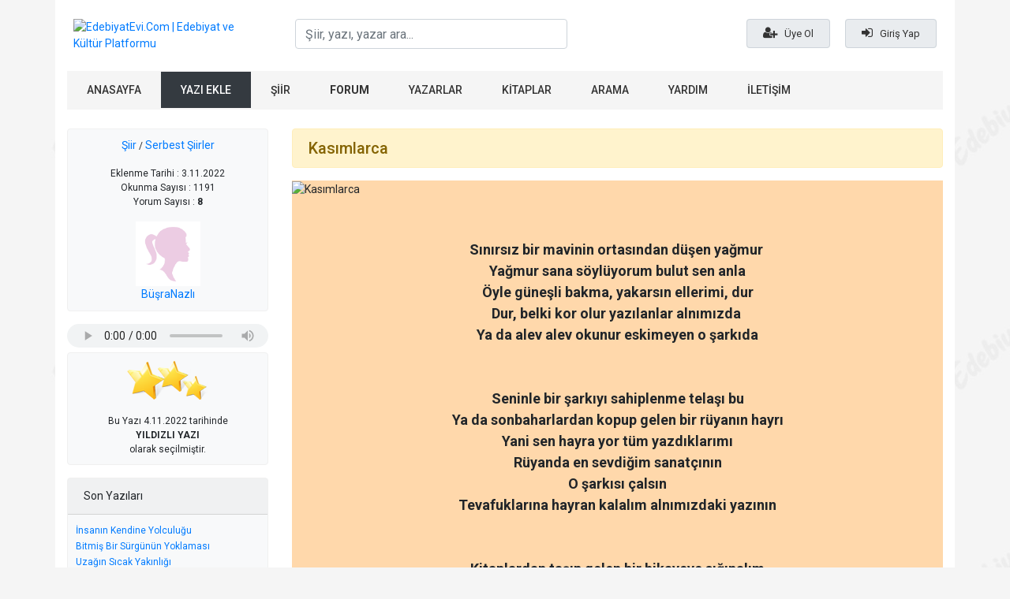

--- FILE ---
content_type: text/html; Charset=iso-8859-9
request_url: https://edebiyatevi.com/yazi/265881/kasimlarca
body_size: 6332
content:
<!doctype html >
<head>
<meta charset="UTF-8" />
<meta name="copyright" content="© 2008-2026 Edebiyat Evi | Eserlerin tüm hakları ve sorumluluğu eser sahiplerine aittir." />
<meta name="author" content="aydinyener@outlook.com"/>
<meta name="viewport" content="width=device-width, initial-scale=1, shrink-to-fit=no">
<meta name="keywords" content="Kasımlarca, Şiir, Serbest Şiirler"/>
<meta name="description" content="Kasımlarca, Şiir, Serbest Şiirler"/>
<meta property="og:title" content="Kasımlarca"/>
<meta property="og:site_name" content="EdebiyatEvi.Com | Edebiyat ve Kültür Platformu"/>
<meta property="og:description" content="Edebiyat Evi  | Kültür Sanat ve Edebiyat Platformu, şiir, makale, hikaye, deneme, serbest kürsü"/>
<meta property="og:image" content="https://edebiyatevi.com/upload/yazi/265881-1213103112022.jpg"/>
<meta property="og:url" content="https://edebiyatevi.com/yazi/265881/kasimlarca">
<meta name="twitter:card" content="summary_large_image">
<meta name="twitter:url" content="https://edebiyatevi.com/yazi/265881/kasimlarca">
<meta name="twitter:domain" content="https://edebiyatevi.com">
<meta name="twitter:site" content="Edebiyat Evi  | Kültür Sanat ve Edebiyat Platformu, şiir, makale, hikaye, deneme, serbest kürsü">
<meta name="twitter:title" content="Kasımlarca">
<meta name="twitter:description" content="Kasımlarca, Şiir, Serbest Şiirler">
<link rel="image_src" href="https://edebiyatevi.com/upload/yazi/265881-1213103112022.jpg" />
<meta name="Distribution" content="Global"/>
<meta name="Rating" content="General"/>
<meta name="Robots" content="index,follow"/>
<meta http-equiv="Cache-Control" content="max-age=1209600">
<meta name="Revisit-after" content="1 Days"/>
<meta name="robots" content="all"/>
<meta name="googlebot" content="index, follow"/>
<meta name="googlebot" content="index, archive"/>
<meta name="gigabot" content="all"/>
<meta name="alexabot" content="index, follow"/>
<meta name="classification" content="turkey"/>
<meta name="Date-Creation-yyyy" content="2026"/>
<meta name="abstract" content=""/> 
<meta name="language" content="tr"/>
<meta name="robots" content="all"/>
<meta name="document-classification" content="Tech"/>
<meta name="document-state" content="Dynamic"/>
<meta name="doc-type" content="Web Page"/>
<meta name="doc-class" content="Published"/>
<meta name="doc-rights" content="Private"/>
<meta name="robots" content="all"/>
<meta name="revisit-after" content="always"/>
<meta name="rating" content="general"/>
<meta name="googlebot" content="Index, Follow"/>
<meta name="distribution" content="global"/>
<link href="https://edebiyatevi.com/upload/img/favicon-150162452024.png" rel="shortcut icon" type="image/ico"/>
<link rel="stylesheet" href="https://stackpath.bootstrapcdn.com/bootstrap/4.4.1/css/bootstrap.min.css" crossorigin="anonymous">
<link href="https://edebiyatevi.com/theme/css/style.css?v=003144" rel="stylesheet">
<link href="https://edebiyatevi.com/theme/css/yazi.css?v=003144" rel="stylesheet">
<script src="https://edebiyatevi.com/theme/js/jquery.js"></script>
<script src="https://cdn.jsdelivr.net/npm/popper.js@1.16.0/dist/umd/popper.min.js" crossorigin="anonymous"></script>
<script src="https://stackpath.bootstrapcdn.com/bootstrap/4.4.1/js/bootstrap.min.js" crossorigin="anonymous"></script>
<script src="https://edebiyatevi.com/theme/js/functions.js?v=003144"></script>
<script src="https://edebiyatevi.com/theme/js/jquery.colorbox.js"></script>
<meta name="theme-color" content="#dc0101">
<title>Kasımlarca</title>
<script async src="https://www.googletagmanager.com/gtag/js?id=UA-3697197-20"></script>
<script>window.dataLayer = window.dataLayer || [];   function gtag(){dataLayer.push(arguments);}   gtag('js', new Date());  gtag('config', 'UA-3697197-20');</script>
<script type="application/ld+json">
{
      "@context": "https://schema.org",
      "@type": "WebPage",
      "breadcrumb": "Şiir > Serbest Şiirler",
      "mainEntity":{
              "@type": "Book",
              "author": "https://edebiyatevi.com/yazi/265881/kasimlarca/",
              "bookFormat": "http://schema.org/EBook",
              "datePublished": "3.11.2022",
              "image": "https://edebiyatevi.com/upload/yazi/265881-1213103112022.jpg",
              "inLanguage": "Turkish",
              "isbn": "00000000",
              "name": "Kasımlarca",
              "numberOfPages": "1",
              "publisher": "BüşraNazlı ",
              "aggregateRating": {
                "@type": "AggregateRating",
                "ratingValue": "5",
                "reviewCount": "1191"
              }
            }
    }
</script>
</head>
<body class="yazi post-265881 postPage">
<div id="NotificationsBlock">
</div>
<div class="bodydiv"></div>
<div class="container">
	<header>

		<div class="row  pb-4 pt-4 pl-2 pr-2">
			<div class="col-md-3 desktopHeaderLogo">
				<a href="https://edebiyatevi.com"><img src="https://edebiyatevi.com/upload/img/logo-10191812122015.png" alt="EdebiyatEvi.Com | Edebiyat ve Kültür Platformu" /></a>
			</div>
			<div class="col-md-4">
				<div class="input-group-xs">
					<input type="text"  id="txtSearch" name="q" onkeyup="lookup(this.value);" onblur="if(this.value == '');" class="form-control input-smx header-araforminput" placeholder="Şiir, yazı, yazar ara..." autocomplete="off"/>
					<div id="searchResults"></div>
				</div>
			</div>
			<div class="col-md-5 text-right">
				<div class="topUserMenu  mt-2">
				<a href="https://edebiyatevi.com/uyelik/" class="mr-3"><i class="fa fa-user-plus"></i> Üye Ol</a>
				<a href="https://edebiyatevi.com/giris/?operation=true&popup=true" data-action="login" data-panel="login-panel" class="login loginiframe cboxElement"><i class="fa fa-sign-in"></i> Giriş Yap</a>
				</div>
			</div>
		</div>

			<nav class="navbar navbar-expand-lg topMenu">
				<ul class="navbar-nav">
					<li class="nav-item"><a href="https://edebiyatevi.com">ANASAYFA</a></li>
					<li><a class="btn-dark white-text" href="https://edebiyatevi.com/yeni-yazi">YAZI EKLE</a></li>
					<li class="nav-item"><a href="https://edebiyatevi.com/bolumler/siirler">ŞİİR</a></li>
					<li class="nav-item"><a class="f-bold" href="https://edebiyatevi.com/forum/tumu/">FORUM</a></li>
					<li class="nav-item"><a href="https://edebiyatevi.com/yazarlar">YAZARLAR</a></li>
					<li class="nav-item"><a href="https://edebiyatevi.com/kitaplar">KİTAPLAR</a></li>
					<li class="nav-item"><a href="https://edebiyatevi.com/arama">ARAMA</a></li>
					<li class="nav-item"><a href="https://edebiyatevi.com/yardim">YARDIM</a></li>
					<li class="nav-item"><a href="https://edebiyatevi.com/iletisim">İLETİŞİM</a></li>
				</ul>
			</nav>

	</header>
</div>
<div class="container pt-4 pb-4">
	<div class="row">
		<div class="col-md-3 postLeftBlock">
		<div class="card bg-light mb-3">
		  <div class="card-body text-center">
		  <p><a href="/bolumler/siirler">Şiir</a> / <a href="/grup/30/serbest-siirler/1">Serbest Şiirler</a></p>
				Eklenme Tarihi : 3.11.2022
				<br/>Okunma Sayısı : 1191<br/>Yorum Sayısı : <b>8</b>	
			<div class="mt-3">
			<a target="_top" href="/yazar/13100/busranazli-" title="BüşraNazlı ">	
				<img src="/theme/img/bayan-yazar.gif?v=003144" width="82" /><br/>
				BüşraNazlı 
				</a>
			</div>

		  </div>
		</div>
		
<audio controls autoplay  style="width:100%;height:30px;">
    <source src="https://edebiyatevi.com/upload/muzik/265881-1215423112022.mp3?v=53CC34" type="audio/mp3">
    Tarayıcınız audio elementini desteklemiyor.
</audio>


		
		<div class="card bg-light mb-3">
		  <div class="card-body text-center">

<img src="/theme/img/yildizli-yazi.png" alt="Yıldızlı Yazı"/>
<br/><br/>Bu Yazı 4.11.2022 tarihinde<br/><b>YILDIZLI YAZI</b><br/>olarak seçilmiştir.
		  </div>
		</div>


		<div class="card bg-light mb-3">
			<div class="card-header">Son Yazıları</div>
		  <div class="card-body">
<div class="lastPost"><a title="İnsanın Kendine Yolculuğu" href="/yazi/275677/insanin-kendine-yolculugu">İnsanın Kendine Yolculuğu</a></div>
<div class="lastPost"><a title="Bitmiş Bir Sürgünün Yoklaması" href="/yazi/273926/bitmis-bir-surgunun-yoklamasi">Bitmiş Bir Sürgünün Yoklaması</a></div>
<div class="lastPost"><a title="Uzağın Sıcak Yakınlığı" href="/yazi/273288/uzagin-sicak-yakinligi">Uzağın Sıcak Yakınlığı</a></div>
<div class="lastPost"><a title="Yangın" href="/yazi/272582/yangin">Yangın</a></div>
<div class="lastPost"><a title="Kayıp" href="/yazi/272036/kayip">Kayıp</a></div>
<div class="lastPost"><a title="Sızı" href="/yazi/270682/sizi">Sızı</a></div>
<div class="lastPost"><a title="Adını Bilmediğim Bir Çiçeğin Kokusu" href="/yazi/270548/adini-bilmedigim-bir-cicegin-kokusu">Adını Bilmediğim Bir Çiçeğin Kokusu</a></div>
<div class="lastPost"><a title="Kuşlar Ve Şiirler" href="/yazi/269773/kuslar-ve-siirler">Kuşlar Ve Şiirler</a></div>
<div class="lastPost"><a title="Sevgili Dost" href="/yazi/269439/sevgili-dost">Sevgili Dost</a></div>
<div class="lastPost"><a title="Şiirlere Emanet Bir Şarkı" href="/yazi/268998/siirlere-emanet-bir-sarki">Şiirlere Emanet Bir Şarkı</a></div>
<div class="lastPost"><a title="Umut" href="/yazi/268675/umut">Umut</a></div>
<div class="lastPost"><a title="Saklambaç" href="/yazi/268313/saklambac">Saklambaç</a></div>
<div class="lastPost"><a title="Sen Bana Her Baktığında" href="/yazi/267444/sen-bana-her-baktiginda">Sen Bana Her Baktığında</a></div>
<div class="lastPost"><a title="Hazine" href="/yazi/267049/hazine">Hazine</a></div>
<div class="lastPost"><a title="Aşkın Dilbilgisi" href="/yazi/266470/askin-dilbilgisi">Aşkın Dilbilgisi</a></div>
<div class="lastPost"><a title="S-on Bölüm" href="/yazi/266164/s-on-bolum">S-on Bölüm</a></div>
<div class="lastPost"><a title="Kasımlarca" href="/yazi/265881/kasimlarca">Kasımlarca</a></div>
<div class="lastPost"><a title="En Güzel Yarın" href="/yazi/265642/en-guzel-yarin">En Güzel Yarın</a></div>
<div class="lastPost"><a title="Göç" href="/yazi/265322/goc">Göç</a></div>
<div class="lastPost"><a title="Doğduğun Günün Işığı" href="/yazi/265027/dogdugun-gunun-isigi">Doğduğun Günün Işığı</a></div>
				
		  </div>
		</div>





		<div id="blockMenu">
<a href="/altin-uyelik" class="btn btn-gold"><i class="fa fa-certificate" aria-hidden="true"></i>  Altın Üyelik Başvurusu</a>
<a href="/altin-uyelik-avantajlari" class="btn btn-info"><i class="fa fa-star" aria-hidden="true"></i>  Altın Üyelik Avantajları</a>
<!--<a href="/duyurular" class="btn btn-dark"><i class="fa fa-bullhorn" aria-hidden="true"></i>  Duyurular</a>-->

<div class="leftMenu">
<ul>
	<li><a href="/forum/tumu/">FORUM</a></li>
	<li><a href="/bolumler/deneme">Deneme</a></li>
	<li><a href="/bolumler/hikaye">Hikaye</a></li>
	<li><a href="/bolumler/siirler">Şiir</a></li>
	<li><a href="/bolumler/makale">Makale</a></li>
	<li><a href="/bolumler/serbest-kursu">Serbest Kürsü</a></li>
	<li><a href="/yazarlar">Yazarlar</a></li>
	<li><a href="/istatistik/gunun-yazilari/1">Günün Yazıları</a></li>
	<li><a href="/istatistik/yildizli-siirler/1">Altın Yıldızlı Şiirler</a></li>
	<li><a href="/istatistik/sesli-siirler/1">Sesli Şiirler</a></li>
	<li><a href="/son-yorumlar/normal/1">Son Yorumlar</a></li>
	<li><a href="/ataturk/1">Atatürk Köşesi</a></li>
	<li><a href="/kitaplar">Kitaplar</a></li>
	<li><a href="/kitap-ekle">Kitap Ekle</a></li>
	<li><a href="/kurallar">Site Kuralları</a></li>
	<li><a href="/yardim">Yardım</a></li>
	<li><a href="/kunye">Site Künyesi</a></li>
	<li><a href="/online-uyeler">Online Üyeler</a></li>
</ul>

</div>
<div id="webstatistics" class="leftContentBlock">
	<div class="title"><i class="fa fa-line-chart" aria-hidden="true"></i>  Site İstatistikleri</div>
	<div class="content">
		<a title="En Popüler Yazılar" class="blok-linkler" href="/istatistik/populer/1">En Popüler Yazılar</a>
		<a title="En Çok Yorumlanan Yazılar" class="blok-linkler" href="/istatistik/yorumlanan/1">En Çok Yorumlanan Yazılar</a>
		<a title="En Çok Yazısı Bulunanlar" class="blok-linkler" href="/uye-istatistik/yazisi-olanlar/1">En Çok Yazısı Bulunanlar</a>
		<a title="En Çok Yorum Yapanlar" class="blok-linkler" href="/uye-istatistik/yorumu-olanlar/1">En Çok Yorum Yapanlar</a>
		<a title="En Çok Yazı Dostu Olanlar" class="blok-linkler" href="/uye-istatistik/dostu-olanlar/1">En Çok Yazı Dostu Olanlar</a>
		<a title="En Çok Siteye Girenler" class="blok-linkler" href="/uye-istatistik/hit/1">En Çok Siteye Girenler</a>
		<div class="row mt-3 d-none">
			<div class="col-6">Online Üye</div>
			<div class="col-6 text-left"><span class="badge badge-dark"  id="onlineUsersCount"></span></div>
		</div>
		<div class="row mt-1 mb-2 d-none">
			<div class="col-6">Online Ziyaretçi</div>
			<div class="col-6 text-left"><span class="badge badge-dark"  id="onlineVisitorCount"></span></div>
		</div>
	</div>
</div>

<div id="born-today" class="leftContentBlock"></div>

</div>

		</div>
		
		<div class="col-md-9 postRightBlock">
		<div class="alert alert-warning" id="postTitle" role="alert"><h5>Kasımlarca</h5></div>
		
		<div class="yaziResim" style="background:#FFD8AB"><img src="https://edebiyatevi.com/upload/yazi/265881-1213103112022.jpg" alt="Kasımlarca"/></div>
		
		<div class="yaziDetay" style="background:#FFD8AB; padding:10px;;"><div><br></div><div><br></div><div style="text-align: center;"><b><font size="4">Sınırsız bir mavinin ortasından düşen yağmur&nbsp;</font></b></div><div style="text-align: center;"><b><font size="4">Yağmur sana söylüyorum bulut sen anla</font></b></div><div style="text-align: center;"><b><font size="4">Öyle güneşli bakma, yakarsın ellerimi, dur</font></b></div><div style="text-align: center;"><b><font size="4">Dur, belki kor olur yazılanlar alnımızda&nbsp;</font></b></div><div style="text-align: center;"><b><font size="4">Ya da alev alev okunur eskimeyen o şarkıda</font></b></div><div style="text-align: center;"><b><font size="4"><br></font></b></div><div style="text-align: center;"><b><font size="4"><br></font></b></div><div style="text-align: center;"><b><font size="4">Seninle bir şarkıyı sahiplenme telaşı bu</font></b></div><div style="text-align: center;"><b><font size="4">Ya da sonbaharlardan kopup gelen bir rüyanın hayrı</font></b></div><div style="text-align: center;"><b><font size="4">Yani sen hayra yor tüm yazdıklarımı</font></b></div><div style="text-align: center;"><b><font size="4">Rüyanda en sevdiğim sanatçının</font></b></div><div style="text-align: center;"><b><font size="4">O şarkısı çalsın</font></b></div><div style="text-align: center;"><b><font size="4">Tevafuklarına hayran kalalım alnımızdaki yazının</font></b></div><div style="text-align: center;"><b><font size="4"><br></font></b></div><div style="text-align: center;"><b><font size="4"><br></font></b></div><div style="text-align: center;"><b><font size="4">Kitaplardan taşıp gelen bir hikayeye sığınalım</font></b></div><div style="text-align: center;"><b><font size="4">Ya da sığalım küçücük bir ağacın gölgesine</font></b></div><div style="text-align: center;"><b><font size="4">Senin gözlerini sahiplenen renk olsun adım</font></b></div><div style="text-align: center;"><b><font size="4">Yürüyelim yollarına yılların</font></b></div><div style="text-align: center;"><b><font size="4">Adım adım</font></b></div><div style="text-align: center;"><b><font size="4"><br></font></b></div><div style="text-align: center;"><b><font size="4"><br></font></b></div><div style="text-align: center;"><b><font size="4">Bir silüetin eşsiz sessizliğine eş</font></b></div><div style="text-align: center;"><b><font size="4">Ya da güneş kadar ışıltılı bir ses</font></b></div><div style="text-align: center;"><b><font size="4">Senden bana gelen ne varsa şu hayat basamağında</font></b></div><div style="text-align: center;"><b><font size="4">Hayal kadar yakın olsun harflerin değişme heyecanına</font></b></div><div style="text-align: center;"><b><font size="4">Sende hayat</font></b></div><div style="text-align: center;"><b><font size="4">Bende hayal</font></b></div><div style="text-align: center;"><b><font size="4">Böyle d/okunsun dünyaya bir masal</font></b></div><div style="text-align: center;"><br></div><div style="text-align: center;"><b><font size="4">Düşler sokağında bir bank</font></b></div><div style="text-align: center;"><b><font size="4">Aylardan Kasım</font></b></div><div style="text-align: center;"><b><font size="4">Kasımlarca on yedi</font></b></div><div style="text-align: center;"><b><font size="4">Asırlarca hatırlansın bir rüyanın tabiri</font></b></div><div style="text-align: center;"><b><font size="4"><br></font></b></div><div style="text-align: center;"><b><font size="4"><br></font></b></div><div style="text-align: center;"><b><font size="4">Sahi</font></b></div><div style="text-align: center;"><b><font size="4">Sende benim bir yarım, değil mi?</font></b></div><div style="text-align: center;"><b><font size="4"><br></font></b></div><div style="text-align: center;"><b><font size="4"><br></font></b></div><div style="text-align: center;"><b><font size="4"><br></font></b></div><div style="text-align: center;"><b><font size="4">Büşra Nazlı</font></b></div><div style="text-align: center;"><b><font size="4">Kasım'2019</font></b></div><div style="text-align: center;"><b><font size="4"><br></font></b></div><div style="text-align: center;"><b><font size="4"><br></font></b></div><div style="text-align: center;"><b><font size="4"><br></font></b></div><div style="text-align: center;"><b><font size="4"><br></font></b></div><div style="text-align: center;"><b><font size="4"><br></font></b></div><div style="text-align: center;"><b><font size="4"><br></font></b></div><div style="text-align: center;"><b><font size="4"><br></font></b></div><div style="text-align: center;"><b><font size="4"><br></font></b></div><div style="text-align: center;"><br></div></div>
		
		<div class="row mt-3">
			<div class="col-md-4 text-center otherPostButton mb-3">
				<p>Sitedeki</p>
				<a href="/yazi/265880/koca-dunyaya-sigmayanlar" class="btn btn-outline-primary btn-sm"><i class="fa fa-angle-double-left" aria-hidden="true"></i> Önceki Yazısı</a> <a href="/yazi/265882/sifir-atik" class="btn btn-outline-primary btn-sm">Sonraki Yazısı <i class="fa fa-angle-double-right" aria-hidden="true"></i></a> 
			</div>
			<div class="col-md-4 mb-3"></div>
			<div class="col-md-4 text-center otherPostButton mb-3">
				<p>Yazarın</p>
				<a href="/yazi/265642/en-guzel-yarin" class="btn btn-outline-primary btn-sm"><i class="fa fa-angle-double-left" aria-hidden="true"></i> Önceki Yazısı</a> <a href="/yazi/266164/s-on-bolum" class="btn btn-outline-primary btn-sm">Sonraki Yazısı <i class="fa fa-angle-double-right" aria-hidden="true"></i></a> 
			</div>
		</div>
	
<div class="yaziUyariTxt text-center">( <b>Kasımlarca</b> başlıklı yazı <b>BüşraNazlı </b> tarafından <b>3.11.2022</b> tarihinde sitemize eklenmiştir. Sitemizde yayınlanan eserlerin hukuki sorumluluğu , kullanılan materyaller ve yazının içeriği yazarlarına aittir.İzin alınmadan kaynak gösterilse bile sayfamızdaki eserler başka yerde yayınlanamaz. Eserlerin izin alınmadan kopyalanması ve kullanılması 5846 sayılı Fikir ve Sanat Eserleri Yasasına göre suçtur. )<br/>
<a title="Hata Bildirimi" class="btn btn-dark miniLink-2 mt-2" href="/iletisim/?=&mesaj=265881 nolu Yazı hakkında şikayet&konu=Şikayet">Okuduğunuz Yazının Site Kurallarını İhlal Ettiğini Düşünüyorsanız, Site Yönetimine Bildirmek İçin Tıklayınız.</a>
</div>
		
		
				
<ul id="yazi-tab-menu" class="yazi-yorumlari-menu">
<li><a id="tab1" href="/yazi-yorumlari/265881/?operation=true&tip=normal&y=" rel="#iframe" class="selected" title="Yorumlar">Yorumlar</a></li>
<li><a id="tab2" href="/yorum-yazin/265881/kasimlarca/?=&tip=normal" rel="#iframe" title="Yorum Yazin">Yorum Yazın</a></li>
<li><a id="tab3" href="/yazi-tebrikleri/265881/kasimlarca/?=&uye=2" rel="#iframe" title="Tebrikler">Tebrikler</a></li>
<li><a id="tab4" href="/yaziyi-begenenler/265881/kasimlarca/?=&uye=2" rel="#iframe" title="Beğenenler">Beğenenler</a></li>
<li><a id="tab5" href="/populer-yazilari/13100/kasimlarca/?=&tip=normal" rel="#iframe" title="Popüler Yazıları">Popüler Yazıları</a></li>
</ul>
		<div class="clear"></div>
<div id="yazi-yorumlari" class="tab-menu-cerceve">&nbsp;</div>
			</div>
		





		</div>
	</div>


<script src="https://edebiyatevi.com/theme/js/yazi.js?v=003144"></script>
<script>
$(document).ready(function() {
 

});




</script>
<footer>
<div class="container mt-4">
	<div class="row">
		<div class="col-md-3 col-sm-6 footerBlock">
			<ul>
				<li><a href="https://edebiyatevi.com/bolumler/siirler">Şiirler</a></li>
				<li><a href="https://edebiyatevi.com/bolumler/deneme">Deneme</a></li>
				<li><a href="https://edebiyatevi.com/bolumler/hikaye">Hikaye</a></li>
				<li><a href="https://edebiyatevi.com/bolumler/makale">Makale</a></li>
				<li><a href="https://edebiyatevi.com/bolumler/serbest-kursu">Serbest Kürsü</a></li>
			</ul>
		</div>
		<div class="col-md-3 col-sm-6 footerBlock">
			<ul>
				<li><a href="https://edebiyatevi.com/yazarlar">Yazarlar</a></li>
				<li><a href="https://edebiyatevi.com/istatistik/populer/1">Popüler Yazılar</a></li>
				<li><a href="https://edebiyatevi.com/istatistik/gunun-yazilari/1">Günün Yazıları</a></li>
				<li><a href="https://edebiyatevi.com/istatistik/yildizli-siirler/1">Altın Yıldızlı Şiirler</a></li>
				<li><a href="https://edebiyatevi.com/istatistik/sesli-siirler/1">Sesli Şiirler</a></li>
			</ul>
		</div>
		<div class="col-md-3 col-sm-6 footerBlock">
			<ul>
				<li><a href="https://edebiyatevi.com/kitaplar">Kitaplar</a></li>
				<li><a href="https://edebiyatevi.com/online-uyeler">Online Üyeler</a></li>
				<li><a href="https://edebiyatevi.com/ataturk/1">Atatürk Köşesi</a></li>
				<li><a href="https://edebiyatevi.com/son-yorumlar/normal/1">Son Yorumlar</a></li>
				<li><a href="https://edebiyatevi.com/site-istatistik">Site İstatistiği</a></li>
			</ul>
		</div>
		<div class="col-md-3 col-sm-6 footerBlock">
			<ul>
				<li><a href="https://edebiyatevi.com/yardim">Yardım</a></li>
				<li><a href="https://edebiyatevi.com/kunye">Site Künyesi</a></li>
				<li><a href="https://edebiyatevi.com/kurallar">Site Kuralları</a></li>
				<li><a href="https://edebiyatevi.com/banka-hesap-numaralari">Banka Hesap Numaraları</a></li>
				<li><a href="https://edebiyatevi.com/iletisim">İletişim</a></li>
			</ul>
		</div>
		<div class="col-md-12 mt-3 mb-3 footerInfo">
edebiyatevi.com, 2009. Bu sayfada yer alan bilgilerin her hakkı, aksi ayrıca belirtilmediği sürece edebiyatevi.com'a aittir. Sitemizde yer alan şiir ve yazıların telif hakları şair ve yazarların kendilerine veya yetki verdikleri kişilere aittir. Sitemiz hiç bir şekilde kâr amacı gütmemektedir ve sitemizde yer alan tüm materyaller yalnızca bilgilendirme ve eğitim amacıyla sunulmaktadır.
<br/><br/>
Sitemizde yer alan şiirler, öyküler ve diğer eserlerin telif hakları yazarların kendilerine veya yetki verdikleri kişilere aittir. Eserlerin izin alınmadan kopyalanması ve kullanılması 5846 sayılı Fikir ve Sanat Eserleri Yasasına göre suçtur. Ayrıca sitemiz Telif Hakları kanuna göre korunmaktadır. Herhangi bir özelliğinin kısmende olsa kullanılması ya da kopyalanması suçtur. 
<br/><a style="color:#f5f5f5; font-size:11px" href="https://gaziantepavukati.com.tr/hizmetlerimiz/gaziantep-ceza-hukuku-avukati/" target="_blank">Gaziantep Ceza Avukatı</a>
		</div>
	</div>
</div>
</footer>
<script async src="https://pagead2.googlesyndication.com/pagead/js/adsbygoogle.js?client=ca-pub-8225891166209197" crossorigin="anonymous"></script>

<h1 style="display:none">EdebiyatEvi.Com | Edebiyat ve Kültür Platformu</h1>
<h2 style="display:none">EdebiyatEvi.Com | Edebiyat ve Kültür Platformu</h2>
<h3 style="display:none">EdebiyatEvi.Com | Edebiyat ve Kültür Platformu</h3>
<script defer src="https://static.cloudflareinsights.com/beacon.min.js/vcd15cbe7772f49c399c6a5babf22c1241717689176015" integrity="sha512-ZpsOmlRQV6y907TI0dKBHq9Md29nnaEIPlkf84rnaERnq6zvWvPUqr2ft8M1aS28oN72PdrCzSjY4U6VaAw1EQ==" data-cf-beacon='{"version":"2024.11.0","token":"15c72feaef96465a91db3b58a9a80c28","r":1,"server_timing":{"name":{"cfCacheStatus":true,"cfEdge":true,"cfExtPri":true,"cfL4":true,"cfOrigin":true,"cfSpeedBrain":true},"location_startswith":null}}' crossorigin="anonymous"></script>
</body>
</html>

--- FILE ---
content_type: text/html; Charset=iso-8859-9
request_url: https://edebiyatevi.com/yazi-yorumlari/265881/?operation=true&tip=normal&y=
body_size: 2565
content:
<!doctype html >
<head>
<meta charset="UTF-8" />
<meta name="copyright" content="© 2008-2026 Edebiyat Evi | Eserlerin tüm hakları ve sorumluluğu eser sahiplerine aittir." />
<meta name="author" content="aydinyener@outlook.com"/>
<meta name="viewport" content="width=device-width, initial-scale=1, shrink-to-fit=no">
<meta name="description" content="Edebiyat Evi  | Kültür Sanat ve Edebiyat Platformu, şiir, makale, hikaye, deneme, serbest kürsü" />
<meta name="keywords" content="sende siir yaz, siir ekle, siir oku, makaleler, yeni siirler, 2026 siirleri, 2026 aşk siirleri, sevda siirleri, 2026 sevgi sözleri, akrostis, en güzel siirler, memleket siirleri, ask siirleri, lirik siirler edebiyatevi, edebiyat evi" />
<meta property="og:title" content="EdebiyatEvi.Com | Edebiyat ve Kültür Platformu"/>
<meta property="og:site_name" content="EdebiyatEvi.Com | Edebiyat ve Kültür Platformu"/>
<meta property="og:description" content="Edebiyat Evi  | Kültür Sanat ve Edebiyat Platformu, şiir, makale, hikaye, deneme, serbest kürsü"/>
<meta property="og:image" content="https://edebiyatevi.com/upload/img/social-14017812024.jpg"/>
<meta property="og:url" content="https://edebiyatevi.com/yazi-yorumlari/265881/?operation=true&tip=normal&y=">
<meta name="twitter:card" content="summary_large_image">
<meta name="twitter:url" content="https://edebiyatevi.com/yazi-yorumlari/265881/?operation=true&tip=normal&y=">
<meta name="twitter:domain" content="https://edebiyatevi.com">
<meta name="twitter:site" content="Edebiyat Evi  | Kültür Sanat ve Edebiyat Platformu, şiir, makale, hikaye, deneme, serbest kürsü">
<meta name="twitter:title" content="EdebiyatEvi.Com | Edebiyat ve Kültür Platformu">
<meta name="twitter:description" content="Edebiyat Evi  | Kültür Sanat ve Edebiyat Platformu, şiir, makale, hikaye, deneme, serbest kürsü">
<link rel="image_src" href="https://edebiyatevi.com/upload/img/social-14017812024.jpg" />
<meta name="Distribution" content="Global"/>
<meta name="Rating" content="General"/>
<meta name="Robots" content="index,follow"/>
<meta http-equiv="Cache-Control" content="max-age=1209600">
<meta name="Revisit-after" content="1 Days"/>
<meta name="robots" content="all"/>
<meta name="googlebot" content="index, follow"/>
<meta name="googlebot" content="index, archive"/>
<meta name="gigabot" content="all"/>
<meta name="alexabot" content="index, follow"/>
<meta name="classification" content="turkey"/>
<meta name="Date-Creation-yyyy" content="2026"/>
<meta name="abstract" content=""/>
<meta name="language" content="tr"/>
<meta name="robots" content="all"/>
<meta name="document-classification" content="Tech"/>
<meta name="document-state" content="Dynamic"/>
<meta name="doc-type" content="Web Page"/>
<meta name="doc-class" content="Published"/>
<meta name="doc-rights" content="Private"/>
<meta name="robots" content="all"/>
<meta name="revisit-after" content="always"/>
<meta name="rating" content="general"/>
<meta name="googlebot" content="Index, Follow"/>
<meta name="distribution" content="global"/>
<link href="https://edebiyatevi.com/upload/img/favicon-150162452024.png" rel="shortcut icon" type="image/ico"/>
<link rel="stylesheet" href="https://stackpath.bootstrapcdn.com/bootstrap/4.4.1/css/bootstrap.min.css" crossorigin="anonymous">
<link href="https://edebiyatevi.com/theme/css/style.css?v=003144" rel="stylesheet">

<link href="https://edebiyatevi.com/theme/css/yazi.css" rel="stylesheet">
<script src="https://edebiyatevi.com/theme/js/jquery.js"></script>
<script src="https://cdn.jsdelivr.net/npm/popper.js@1.16.0/dist/umd/popper.min.js" crossorigin="anonymous"></script>
<script src="https://stackpath.bootstrapcdn.com/bootstrap/4.4.1/js/bootstrap.min.js" crossorigin="anonymous"></script>
<script src="https://edebiyatevi.com/theme/js/functions.js?v=003144"></script>
<script src="https://edebiyatevi.com/theme/js/jquery.colorbox.js"></script>
<meta name="theme-color" content="#dc0101">
<title>EdebiyatEvi.Com | Edebiyat ve Kültür Platformu</title>
<script type="text/javascript">


function yorumcevapac(divID)
{
document.getElementById(divID).style.display = (document.getElementById(divID).style.display == 'none')?'':'none';
}


function formkontrol(theform)
{
 var kontrol = 0
 var mesaj = ""
 var eksik = ""
 if(theform.yorumcevap.value == ""){
  eksik += "Yorum Cevabını Yazınız.";
  kontrol = 1;
 }
  if( kontrol == 1 ){
  if( eksik != "" ){
  mesaj += ""+eksik+"";
  }
  alert(mesaj);
  theform.yorumcevap.focus()
  return false
 }
 else{
  theform.submit();
 }
}



</script>
</head>
<body class="comment-page post-265881" style="background: whitesmoke !important;">
<div class="container-fluid">
	
	<div class="row yorumKutu normalYorum">
		<div class="col-md-2">
		<a target="_top" href="/yazar/9567/cerkezoglu" title="Çerkezoğlu">
		<div class="goldBadge-2"></div>
		<img src="/upload/uye/murat-ozden-9567.jpg" width="82" /><p><span class="usersNameTxt" style="color:#ff0000">Çerkezoğlu</span></p></a>
		</div>
		<div class="col-md-10">
			<div class="yorumYazi">Yorumu okuyabilmek için <b>Üye Girişi</b> yapmalısınız...</div>	
			<div class="yorumTarih">
Tarih : 
			4.11.2022 / Yorum No : 808964&nbsp;&nbsp;&nbsp;&nbsp;
			
			</div>			<div class="alert alert-warning mt-2">
Yoruma yapılan cevabı okuyabilmek için <b>Üye Girişi</b> yapmalısınız...<span class="yorum-cevap-tarih ml-2">4.11.2022&nbsp;12:38</span></div>

		<div class="yorum-cevap-form-box" id="808964" style="display: none">
			<form method="POST" action="/yazi-yorumlari/265881/?=&tip=normal" name="cevapform" onsubmit="return cevapkontrol(808964);">
			<input name="yorum" value="cevapla" type="hidden"/>
			<input name="yorumsahip" value="9567" type="hidden"/>
			<input name="yid" value="808964" type="hidden"/>
			<textarea rows="2" class="form-control" name="yorumcevap" id="yorumcevap" onBlur="pchange(this, 0);" onFocus="pchange(this, 1);"></textarea><input class="btn btn-sm btn-primary" type="button" onclick="javascript:formkontrol(this.form)" value=" Cevap Gönder " name=""></form>
		</div>			
		</div>
	</div>

	<div class="row yorumKutu normalYorum">
		<div class="col-md-2">
		<a target="_top" href="/yazar/11470/ipcierdogan" title="İpciERDOĞAN">
		
		<img src="/upload/uye/11470-148321522023.jpg" width="82" /><p>İpciERDOĞAN</p></a>
		</div>
		<div class="col-md-10">
			<div class="yorumYazi">Yorumu okuyabilmek için <b>Üye Girişi</b> yapmalısınız...</div>	
			<div class="yorumTarih">
Tarih : 
			3.11.2022 / Yorum No : 808895&nbsp;&nbsp;&nbsp;&nbsp;
			
			</div>			<div class="alert alert-warning mt-2">
Yoruma yapılan cevabı okuyabilmek için <b>Üye Girişi</b> yapmalısınız...<span class="yorum-cevap-tarih ml-2">4.11.2022&nbsp;00:01</span></div>

		<div class="yorum-cevap-form-box" id="808895" style="display: none">
			<form method="POST" action="/yazi-yorumlari/265881/?=&tip=normal" name="cevapform" onsubmit="return cevapkontrol(808895);">
			<input name="yorum" value="cevapla" type="hidden"/>
			<input name="yorumsahip" value="11470" type="hidden"/>
			<input name="yid" value="808895" type="hidden"/>
			<textarea rows="2" class="form-control" name="yorumcevap" id="yorumcevap" onBlur="pchange(this, 0);" onFocus="pchange(this, 1);"></textarea><input class="btn btn-sm btn-primary" type="button" onclick="javascript:formkontrol(this.form)" value=" Cevap Gönder " name=""></form>
		</div>			
		</div>
	</div>

	<div class="row yorumKutu normalYorum">
		<div class="col-md-2">
		<a target="_top" href="/yazar/1006/ademefiloglu" title="AdemEFİLOĞLU">
		<div class="goldBadge-2"></div>
		<img src="/upload/uye/adem-efiloglu-1006.jpg" width="82" /><p><span class="usersNameTxt" style="color:#124F09">AdemEFİLOĞLU</span></p></a>
		</div>
		<div class="col-md-10">
			<div class="yorumYazi">Yorumu okuyabilmek için <b>Üye Girişi</b> yapmalısınız...</div>	
			<div class="yorumTarih">
Tarih : 
			3.11.2022 / Yorum No : 808886&nbsp;&nbsp;&nbsp;&nbsp;
			
			</div>			<div class="alert alert-warning mt-2">
Yoruma yapılan cevabı okuyabilmek için <b>Üye Girişi</b> yapmalısınız...<span class="yorum-cevap-tarih ml-2">4.11.2022&nbsp;00:00</span></div>

		<div class="yorum-cevap-form-box" id="808886" style="display: none">
			<form method="POST" action="/yazi-yorumlari/265881/?=&tip=normal" name="cevapform" onsubmit="return cevapkontrol(808886);">
			<input name="yorum" value="cevapla" type="hidden"/>
			<input name="yorumsahip" value="1006" type="hidden"/>
			<input name="yid" value="808886" type="hidden"/>
			<textarea rows="2" class="form-control" name="yorumcevap" id="yorumcevap" onBlur="pchange(this, 0);" onFocus="pchange(this, 1);"></textarea><input class="btn btn-sm btn-primary" type="button" onclick="javascript:formkontrol(this.form)" value=" Cevap Gönder " name=""></form>
		</div>			
		</div>
	</div>

	<div class="row yorumKutu normalYorum">
		<div class="col-md-2">
		<a target="_top" href="/yazar/5671/mcu-" title="MCU :)">
		<div class="goldBadge-2"></div>
		<img src="/upload/uye/5671-1482816112020.jpg" width="82" /><p><span class="usersNameTxt" style="color:#2230F5">MCU :)</span></p></a>
		</div>
		<div class="col-md-10">
			<div class="yorumYazi">Yorumu okuyabilmek için <b>Üye Girişi</b> yapmalısınız...</div>	
			<div class="yorumTarih">
Tarih : 
			3.11.2022 / Yorum No : 808868&nbsp;&nbsp;&nbsp;&nbsp;
			
			</div>			<div class="alert alert-warning mt-2">
Yoruma yapılan cevabı okuyabilmek için <b>Üye Girişi</b> yapmalısınız...<span class="yorum-cevap-tarih ml-2">3.11.2022&nbsp;23:59</span></div>

		<div class="yorum-cevap-form-box" id="808868" style="display: none">
			<form method="POST" action="/yazi-yorumlari/265881/?=&tip=normal" name="cevapform" onsubmit="return cevapkontrol(808868);">
			<input name="yorum" value="cevapla" type="hidden"/>
			<input name="yorumsahip" value="5671" type="hidden"/>
			<input name="yid" value="808868" type="hidden"/>
			<textarea rows="2" class="form-control" name="yorumcevap" id="yorumcevap" onBlur="pchange(this, 0);" onFocus="pchange(this, 1);"></textarea><input class="btn btn-sm btn-primary" type="button" onclick="javascript:formkontrol(this.form)" value=" Cevap Gönder " name=""></form>
		</div>			
		</div>
	</div>

	<div class="row yorumKutu normalYorum">
		<div class="col-md-2">
		<a target="_top" href="/yazar/10997/sami-biber" title="Sami  Biber">
		<div class="goldBadge-2"></div>
		<img src="/upload/uye/10997-1913531392016.jpg" width="82" /><p><span class="usersNameTxt" style="color:#18AD27">Sami  Biber</span></p></a>
		</div>
		<div class="col-md-10">
			<div class="yorumYazi">Yorumu okuyabilmek için <b>Üye Girişi</b> yapmalısınız...</div>	
			<div class="yorumTarih">
Tarih : 
			3.11.2022 / Yorum No : 808858&nbsp;&nbsp;&nbsp;&nbsp;
			
			</div>			<div class="alert alert-warning mt-2">
Yoruma yapılan cevabı okuyabilmek için <b>Üye Girişi</b> yapmalısınız...<span class="yorum-cevap-tarih ml-2">3.11.2022&nbsp;20:33</span></div>

		<div class="yorum-cevap-form-box" id="808858" style="display: none">
			<form method="POST" action="/yazi-yorumlari/265881/?=&tip=normal" name="cevapform" onsubmit="return cevapkontrol(808858);">
			<input name="yorum" value="cevapla" type="hidden"/>
			<input name="yorumsahip" value="10997" type="hidden"/>
			<input name="yid" value="808858" type="hidden"/>
			<textarea rows="2" class="form-control" name="yorumcevap" id="yorumcevap" onBlur="pchange(this, 0);" onFocus="pchange(this, 1);"></textarea><input class="btn btn-sm btn-primary" type="button" onclick="javascript:formkontrol(this.form)" value=" Cevap Gönder " name=""></form>
		</div>			
		</div>
	</div>

	<div class="row yorumKutu normalYorum">
		<div class="col-md-2">
		<a target="_top" href="/yazar/11989/kazim-gok-" title="Kazım Gök ">
		
		<img src="/upload/uye/kazim-gok-11989-faag0g48.jpg" width="82" /><p>Kazım Gök </p></a>
		</div>
		<div class="col-md-10">
			<div class="yorumYazi">Yorumu okuyabilmek için <b>Üye Girişi</b> yapmalısınız...</div>	
			<div class="yorumTarih">
Tarih : 
			3.11.2022 / Yorum No : 808814&nbsp;&nbsp;&nbsp;&nbsp;
			
			</div>			<div class="alert alert-warning mt-2">
Yoruma yapılan cevabı okuyabilmek için <b>Üye Girişi</b> yapmalısınız...<span class="yorum-cevap-tarih ml-2">3.11.2022&nbsp;18:13</span></div>

		<div class="yorum-cevap-form-box" id="808814" style="display: none">
			<form method="POST" action="/yazi-yorumlari/265881/?=&tip=normal" name="cevapform" onsubmit="return cevapkontrol(808814);">
			<input name="yorum" value="cevapla" type="hidden"/>
			<input name="yorumsahip" value="11989" type="hidden"/>
			<input name="yid" value="808814" type="hidden"/>
			<textarea rows="2" class="form-control" name="yorumcevap" id="yorumcevap" onBlur="pchange(this, 0);" onFocus="pchange(this, 1);"></textarea><input class="btn btn-sm btn-primary" type="button" onclick="javascript:formkontrol(this.form)" value=" Cevap Gönder " name=""></form>
		</div>			
		</div>
	</div>

	<div class="row yorumKutu normalYorum">
		<div class="col-md-2">
		<a target="_top" href="/yazar/12075/ergul-guzel-" title="Ergül Güzel ">
		
		<img src="/upload/uye/12075-115752382022.jpg" width="82" /><p>Ergül Güzel </p></a>
		</div>
		<div class="col-md-10">
			<div class="yorumYazi">Yorumu okuyabilmek için <b>Üye Girişi</b> yapmalısınız...</div>	
			<div class="yorumTarih">
Tarih : 
			3.11.2022 / Yorum No : 808809&nbsp;&nbsp;&nbsp;&nbsp;
			
			</div>			<div class="alert alert-warning mt-2">
Yoruma yapılan cevabı okuyabilmek için <b>Üye Girişi</b> yapmalısınız...<span class="yorum-cevap-tarih ml-2">3.11.2022&nbsp;18:12</span></div>

		<div class="yorum-cevap-form-box" id="808809" style="display: none">
			<form method="POST" action="/yazi-yorumlari/265881/?=&tip=normal" name="cevapform" onsubmit="return cevapkontrol(808809);">
			<input name="yorum" value="cevapla" type="hidden"/>
			<input name="yorumsahip" value="12075" type="hidden"/>
			<input name="yid" value="808809" type="hidden"/>
			<textarea rows="2" class="form-control" name="yorumcevap" id="yorumcevap" onBlur="pchange(this, 0);" onFocus="pchange(this, 1);"></textarea><input class="btn btn-sm btn-primary" type="button" onclick="javascript:formkontrol(this.form)" value=" Cevap Gönder " name=""></form>
		</div>			
		</div>
	</div>

	<div class="row yorumKutu normalYorum">
		<div class="col-md-2">
		<a target="_top" href="/yazar/4159/mehmet-fikret-unalan-kul-fikret" title="Mehmet Fikret ÜNALAN (Kul Fikret)">
		<div class="goldBadge-2"></div>
		<img src="/upload/uye/4159-2501112017.jpg" width="82" /><p><span class="usersNameTxt" style="color:#FF2200">Mehmet Fikret ÜNALAN (Kul Fikret)</span></p></a>
		</div>
		<div class="col-md-10">
			<div class="yorumYazi">Yorumu okuyabilmek için <b>Üye Girişi</b> yapmalısınız...</div>	
			<div class="yorumTarih">
Tarih : 
			3.11.2022 / Yorum No : 808805&nbsp;&nbsp;&nbsp;&nbsp;
			
			</div>			<div class="alert alert-warning mt-2">
Yoruma yapılan cevabı okuyabilmek için <b>Üye Girişi</b> yapmalısınız...<span class="yorum-cevap-tarih ml-2">3.11.2022&nbsp;12:37</span></div>

		<div class="yorum-cevap-form-box" id="808805" style="display: none">
			<form method="POST" action="/yazi-yorumlari/265881/?=&tip=normal" name="cevapform" onsubmit="return cevapkontrol(808805);">
			<input name="yorum" value="cevapla" type="hidden"/>
			<input name="yorumsahip" value="4159" type="hidden"/>
			<input name="yid" value="808805" type="hidden"/>
			<textarea rows="2" class="form-control" name="yorumcevap" id="yorumcevap" onBlur="pchange(this, 0);" onFocus="pchange(this, 1);"></textarea><input class="btn btn-sm btn-primary" type="button" onclick="javascript:formkontrol(this.form)" value=" Cevap Gönder " name=""></form>
		</div>			
		</div>
	</div>

</div>

<!---->
<script defer src="https://static.cloudflareinsights.com/beacon.min.js/vcd15cbe7772f49c399c6a5babf22c1241717689176015" integrity="sha512-ZpsOmlRQV6y907TI0dKBHq9Md29nnaEIPlkf84rnaERnq6zvWvPUqr2ft8M1aS28oN72PdrCzSjY4U6VaAw1EQ==" data-cf-beacon='{"version":"2024.11.0","token":"15c72feaef96465a91db3b58a9a80c28","r":1,"server_timing":{"name":{"cfCacheStatus":true,"cfEdge":true,"cfExtPri":true,"cfL4":true,"cfOrigin":true,"cfSpeedBrain":true},"location_startswith":null}}' crossorigin="anonymous"></script>


--- FILE ---
content_type: text/html; Charset=iso-8859-9
request_url: https://edebiyatevi.com/api/borntoday
body_size: -13
content:

	<div class="title"><i class="fa fa-birthday-cake" aria-hidden="true"></i> Bugün Doğanlar</div>
	<div class="content">
		<a href="/yazar/1941/koksal-yakar">koksal-yakar</a><a href="/yazar/2057/merveayyildiz">MerveAYYILDIZ</a><a href="/yazar/2096/ipek-nazli">ipek-nazli</a><a href="/yazar/2931/b-hatipoglu">B. Hatipoğlu</a><a href="/yazar/3287/onur-catal">onur--catal</a><a href="/yazar/3380/omer-evin">omer-evin</a><a href="/yazar/4123/zeynep-ilten">Zeynep  İlten</a><a href="/yazar/4211/filiz-altiok">Filiz Altıok</a><a href="/yazar/4579/meryem-yavuz">meryem-yavuz</a><a href="/yazar/4749/mahser-iturk">Mahşer-iTürk</a><a href="/yazar/5822/ybey38">YBey38</a><a href="/yazar/7285/ilker">ilker</a><a href="/yazar/7888/yusi">yusi</a><a href="/yazar/9102/woman">woman</a><a href="/yazar/9343/yzg123">yzğ123</a><a href="/yazar/10339/cerenimooo">cerenimooo</a><a href="/yazar/10977/son-sozum">son-sözüm</a><a href="/yazar/11703/antisiklon">Antisiklon</a><a href="/yazar/14184/hakan-yildirim">hakan-yildirim</a><a href="/yazar/14237/nehir-baydar">nehir-baydar</a>
	</div>
	<div class="bottomTitle">Doğum gününüz kutlu olsun</div>


--- FILE ---
content_type: text/html; charset=utf-8
request_url: https://www.google.com/recaptcha/api2/aframe
body_size: 250
content:
<!DOCTYPE HTML><html><head><meta http-equiv="content-type" content="text/html; charset=UTF-8"></head><body><script nonce="MiTaRkHsArT-PJMYLeNBVw">/** Anti-fraud and anti-abuse applications only. See google.com/recaptcha */ try{var clients={'sodar':'https://pagead2.googlesyndication.com/pagead/sodar?'};window.addEventListener("message",function(a){try{if(a.source===window.parent){var b=JSON.parse(a.data);var c=clients[b['id']];if(c){var d=document.createElement('img');d.src=c+b['params']+'&rc='+(localStorage.getItem("rc::a")?sessionStorage.getItem("rc::b"):"");window.document.body.appendChild(d);sessionStorage.setItem("rc::e",parseInt(sessionStorage.getItem("rc::e")||0)+1);localStorage.setItem("rc::h",'1769004432549');}}}catch(b){}});window.parent.postMessage("_grecaptcha_ready", "*");}catch(b){}</script></body></html>